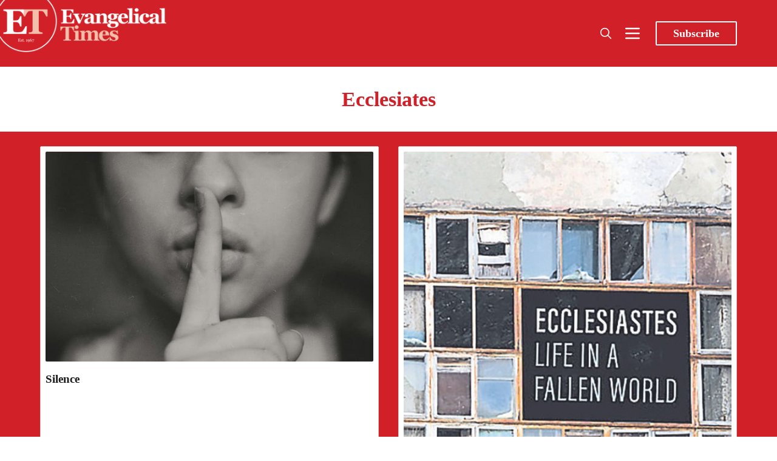

--- FILE ---
content_type: text/html; charset=utf-8
request_url: https://www.evangelical-times.org/tag/ecclesiates/
body_size: 13370
content:
<!DOCTYPE html>
<html lang="en">
  <head>
    <meta charset="utf-8">
    <meta http-equiv="X-UA-Compatible" content="IE=edge">

    <title>Ecclesiates - Evangelical Times</title>

    <meta name="HandheldFriendly" content="True" />
    <meta name="viewport" content="width=device-width, initial-scale=1.0" />

    <link rel="preload" href="https://www.evangelical-times.org/assets/dist/app.min.js?v=6829b0823e" as="script">
    <link rel="preload" href="https://www.evangelical-times.org/assets/dist/app.min.css?v=6829b0823e" as="style">
    <link rel="preconnect" href="https://fonts.googleapis.com">
    <link rel="preconnect" href="https://fonts.gstatic.com" crossorigin>
  
    <link rel="preload stylesheet" href="https://fonts.googleapis.com/css2?family=Playfair+Display:ital,wght@0,400;0,500;0,600;0,700;0,800;0,900;1,400;1,500;1,600;1,700;1,800;1,900&display=swap" 
          as="style" onload="this.onload=null;this.rel='stylesheet'" crossorigin>

    <noscript>
      <link href="https://fonts.googleapis.com/css2?family=Playfair+Display:ital,wght@0,400;0,500;0,600;0,700;0,800;0,900;1,400;1,500;1,600;1,700;1,800;1,900&display=swap" rel="stylesheet">
    </noscript>

    <script async defer src="https://www.evangelical-times.org/assets/dist/app.min.js?v=6829b0823e"></script>
    <script src="https://www.evangelical-times.org/assets/js/carousel.js?v=6829b0823e"></script>

    <link rel="stylesheet" type="text/css" href="https://www.evangelical-times.org/assets/dist/app.min.css?v=6829b0823e" />
    <link rel="stylesheet" type="text/css" href="https://www.evangelical-times.org/assets/css/carousel.css?v=6829b0823e" />

    <!--cssential--><style></style><!--/cssential-->

    <script>  // Basic Config
  let CONFIG = {
    GHOST_URL: `https://www.evangelical-times.org`, 
    GHOST_KEY: `f3b966159aaabef2b89cbcb4ad`,
    GHOST_SEARCH_IN_CONTENT: false,
    GHOST_VERSION: 'v4',
    GHOST_SEARCH_LIMIT: 100,
    DEFAULT_COLOR_SCHEME: `light`,
    ENABLE_FLOATING_HEADER: false,
    ENABLE_IMAGE_LIGHTBOX: true,
    OPEN_LINKS_IN_NEW_TAB: false}
</script>

<style>
  :root {
    --global-theme-notifications: flex; /* flex/none */
    --global-intro-bg: var(--color-primary); /* you can add your own color */
    --global-theme-toggle: flex; /* flex/none */
    --global-search: flex; /* flex/none */
    --global-search-by-tag: flex; /* flex/none */
    --global-max-width: 1180px; /* site max width */
    --global-content-width: 40rem; /* post-content-width */
    --global-content-width-wide: 60rem; /* post-content-width */
    --global-radius: 2px; /* default radius */
    --global-gallery-gap: 0.5em; /* Image gallery distance between images */
    --global-hyphens: none; /* none/auto */
    --global-header-position: sticky; /* relative/sticky */
    --global-header-height: 92px;
    --global-progress-bar: visible; /* visible/hidden */
    --global-scroll-top: hidden; /* visible/hidden */
    --global-content-preview-fading: 0%; /* 80%-100% for fading effect */
    --global-announcement-height: 60px;
    --et-explore-bg: #333739;
    --et-menu-bg: #464545;
    --et-subscribe-bg: #FAE9EA;
    --et-footer-bg: #32414B;
    --et-next-post-bg: #F5F1F0;
    --et-author-card-count-bg: #ccc;
    --et-search-bg: #E4E5E5;
    --et-search-highlight: #eee8aa;
    --et-events-bg: #FAE9EA;
    --et-author-posts-bg: var(--color-primary);
    --et-tag-posts-bg: var(--color-primary);
  }
</style>

    <script>
  // Dark/Light Theme Handling
  /*let preferredTheme; 
  if (CONFIG.DEFAULT_COLOR_SCHEME === 'preference') {
    const preferredColorScheme = 
    ( window.matchMedia 
      && window.matchMedia('(prefers-color-scheme: dark)').matches
    ) 
    ? 'dark' 
    : 'light'
    preferredTheme = localStorage.getItem('USER_COLOR_SCHEME') || preferredColorScheme;
  } else {
    preferredTheme = localStorage.getItem('USER_COLOR_SCHEME') || CONFIG.DEFAULT_COLOR_SCHEME;
  }
  document.documentElement.setAttribute('data-color-scheme', preferredTheme);
  */
  
  // Global values needed
  let GLOBAL = {
    CURRENT_PAGE: parseInt('1'),
    NEXT_PAGE: parseInt(''),
    NEXT_PAGE_LINK: '',
    MAX_PAGES: parseInt('1'), 
    LAST_PAGE: `1` === `1` ? true : false,
    POSTS_PER_PAGE: parseInt('12'),
    SCROLL_POS: 0,
    FUSE: ''
  }
</script>
    <link rel="icon" href="https://www.evangelical-times.org/content/images/size/w256h256/2024/03/ET-round-logo-1000.png" type="image/png">
    <link rel="canonical" href="https://www.evangelical-times.org/tag/ecclesiates/">
    <meta name="referrer" content="no-referrer-when-downgrade">
    
    <meta property="og:site_name" content="Evangelical Times">
    <meta property="og:type" content="website">
    <meta property="og:title" content="Ecclesiates - Evangelical Times">
    <meta property="og:description" content="The Reformed Evangelical Christian newspaper online and in print. Worldwide news, comment and analysis on topics crucial to Christian life today.">
    <meta property="og:url" content="https://www.evangelical-times.org/tag/ecclesiates/">
    <meta property="article:publisher" content="https://www.facebook.com/evangelicaltimes">
    <meta name="twitter:card" content="summary">
    <meta name="twitter:title" content="Ecclesiates - Evangelical Times">
    <meta name="twitter:description" content="The Reformed Evangelical Christian newspaper online and in print. Worldwide news, comment and analysis on topics crucial to Christian life today.">
    <meta name="twitter:url" content="https://www.evangelical-times.org/tag/ecclesiates/">
    <meta name="twitter:site" content="@EvangelicalTime">
    
    <script type="application/ld+json">
{
    "@context": "https://schema.org",
    "@type": "Series",
    "publisher": {
        "@type": "Organization",
        "name": "Evangelical Times",
        "url": "https://www.evangelical-times.org/",
        "logo": {
            "@type": "ImageObject",
            "url": "https://www.evangelical-times.org/content/images/2022/03/ETlogo-new.png"
        }
    },
    "url": "https://www.evangelical-times.org/tag/ecclesiates/",
    "name": "Ecclesiates",
    "mainEntityOfPage": "https://www.evangelical-times.org/tag/ecclesiates/"
}
    </script>

    <meta name="generator" content="Ghost 6.12">
    <link rel="alternate" type="application/rss+xml" title="Evangelical Times" href="https://www.evangelical-times.org/rss/">
    <script defer src="https://cdn.jsdelivr.net/ghost/portal@~2.56/umd/portal.min.js" data-i18n="true" data-ghost="https://www.evangelical-times.org/" data-key="0a53b9b3fac4413c9d68426168" data-api="https://evangelical-times.ghost.io/ghost/api/content/" data-locale="en" crossorigin="anonymous"></script><style id="gh-members-styles">.gh-post-upgrade-cta-content,
.gh-post-upgrade-cta {
    display: flex;
    flex-direction: column;
    align-items: center;
    font-family: -apple-system, BlinkMacSystemFont, 'Segoe UI', Roboto, Oxygen, Ubuntu, Cantarell, 'Open Sans', 'Helvetica Neue', sans-serif;
    text-align: center;
    width: 100%;
    color: #ffffff;
    font-size: 16px;
}

.gh-post-upgrade-cta-content {
    border-radius: 8px;
    padding: 40px 4vw;
}

.gh-post-upgrade-cta h2 {
    color: #ffffff;
    font-size: 28px;
    letter-spacing: -0.2px;
    margin: 0;
    padding: 0;
}

.gh-post-upgrade-cta p {
    margin: 20px 0 0;
    padding: 0;
}

.gh-post-upgrade-cta small {
    font-size: 16px;
    letter-spacing: -0.2px;
}

.gh-post-upgrade-cta a {
    color: #ffffff;
    cursor: pointer;
    font-weight: 500;
    box-shadow: none;
    text-decoration: underline;
}

.gh-post-upgrade-cta a:hover {
    color: #ffffff;
    opacity: 0.8;
    box-shadow: none;
    text-decoration: underline;
}

.gh-post-upgrade-cta a.gh-btn {
    display: block;
    background: #ffffff;
    text-decoration: none;
    margin: 28px 0 0;
    padding: 8px 18px;
    border-radius: 4px;
    font-size: 16px;
    font-weight: 600;
}

.gh-post-upgrade-cta a.gh-btn:hover {
    opacity: 0.92;
}</style><script async src="https://js.stripe.com/v3/"></script>
    <script defer src="https://cdn.jsdelivr.net/ghost/sodo-search@~1.8/umd/sodo-search.min.js" data-key="0a53b9b3fac4413c9d68426168" data-styles="https://cdn.jsdelivr.net/ghost/sodo-search@~1.8/umd/main.css" data-sodo-search="https://evangelical-times.ghost.io/" data-locale="en" crossorigin="anonymous"></script>
    
    <link href="https://www.evangelical-times.org/webmentions/receive/" rel="webmention">
    <script defer src="/public/cards.min.js?v=6829b0823e"></script>
    <link rel="stylesheet" type="text/css" href="/public/cards.min.css?v=6829b0823e">
    <script defer src="/public/comment-counts.min.js?v=6829b0823e" data-ghost-comments-counts-api="https://www.evangelical-times.org/members/api/comments/counts/"></script>
    <script defer src="/public/member-attribution.min.js?v=6829b0823e"></script>
    <script defer src="/public/ghost-stats.min.js?v=6829b0823e" data-stringify-payload="false" data-datasource="analytics_events" data-storage="localStorage" data-host="https://www.evangelical-times.org/.ghost/analytics/api/v1/page_hit"  tb_site_uuid="8889104e-f384-453d-b3bf-4b84553c582d" tb_post_uuid="undefined" tb_post_type="null" tb_member_uuid="undefined" tb_member_status="undefined"></script><style>:root {--ghost-accent-color: #d12027;}</style>
    <meta property="fb:app_id" content="1772248563181282" />

<!-- Global site tag (gtag.js) - Google Analytics -->
<script async src="https://www.googletagmanager.com/gtag/js?id=G-JJT89P0V4G"></script>
<script>
  window.dataLayer = window.dataLayer || [];
  function gtag(){dataLayer.push(arguments);}
  gtag('js', new Date());
  gtag('config', 'G-JJT89P0V4G');
</script>

<meta name="facebook-domain-verification" content="zltc9ukzz6dqznil79x3mbf3w7lw8r" />

<!-- AHREFS Web Analytics -->
<script src="https://analytics.ahrefs.com/analytics.js" data-key="9u/u30frSdCnKnlWTtWzRA" async></script>

<!-- Cloudflare Web Analytics -->
<script defer src='https://static.cloudflareinsights.com/beacon.min.js' data-cf-beacon='{"token": "69c8742bb62742e9b74884cf1730478a"}'>
</script>
<!-- End Cloudflare Web Analytics -->

<!-- contextly -->
<script>

!function(w,d,id,ns,s){var c=w[ns]=w[ns]||{};if(c.ready||(c.q=[],c.ready=function(){c.q.push(arguments)}),!d.getElementById(id)){var e=d.createElement(s);e.id=id,e.src="https://assets.context.ly/kit/6.latest/loader.js";var h=d.getElementsByTagName(s)[0];h.parentNode.insertBefore(e,h)}}(window,document,"ctx-loader","Contextly","script");

</script>

<script>

    Contextly.ready('widgets');

</script>

<!-- end contextly -->


<!-- Media overrides -->
<style>
  
@media (max-width: 768px) {
  
  .book-reviews-section-title{
    display: unset !important;  
  }
  .book-reviews-section {
    display: unset !important;  
  }
    .subscribe-section {
    display: none !important;  
  }
    /* Hide all news items beyond the third one */
  .news-section .news-item:nth-child(n+4) {
    display: none;
  }
}

/* Mobile only section headers */
@media (max-width: 576px) {
  .container-fluid > h2.book-reviews-section-title,
  .section-carousel .container-fluid > h2,
  .section-carousel .container-fluid > h2.book-reviews-section-title {
    padding-left:15px !important;
    padding-bottom:10px !important;
    font-weight:400 !important;
    font-size:1.5rem;
  }
}

  /* Add left margin to news section on desktop */
@media (min-width: 993px) {
  .section-news .container-fluid {
    padding: 0 30px; /* Adds padding to the container */
  }
}
  
  </style>


<!-- End overrides -->


<!-- custom styles -->

<style>

    /* modify quick link colour for visiblity */

.col-xs-12.col-md-2 a[href]{color:yellow !important;}



  /* Breaking News Section Styles */
.section-breaking-news {
  background-color: #d12027; /* Red background for urgency */
  color: white;
  margin-bottom: 30px;
  padding: 15px 0;
}

.breaking-news-container {
  display: flex;
  align-items: center;
  flex-wrap: wrap;
}

.breaking-news-label {
  flex: 0 0 auto;
  margin-right: 20px;
  margin-left: 20px;
}

.breaking-label {
  background-color: white;
  color: #d12027;
  font-weight: bold;
  padding: 5px 10px;
  border-radius: 4px;
  text-transform: uppercase;
  font-size: 0.9rem;
  display: inline-block;
}

.breaking-news-item {
  flex: 1 1 auto;
}

.breaking-news-title {
  margin: 0;
  font-size: 1.2rem;
  line-height: 1.3;
}

.breaking-news-title a {
  color: white;
  text-decoration: none;
}

.breaking-news-title a:hover {
  text-decoration: underline;
}

.breaking-news-meta {
  font-size: 0.8rem;
  opacity: 0.9;
  margin-top: 5px;
}

.breaking-news-featured {
  margin-left: 10px;
  background-color: rgba(255, 255, 255, 0.2);
  padding: 2px 6px;
  border-radius: 3px;
}

.breaking-news-more {
  flex: 0 0 auto;
  margin-left: 20px;
  margint-right:8px;
}

.breaking-news-link {
  color: white;
  text-decoration: none;
  font-weight: bold;
  font-size: 0.9rem;
}

.breaking-news-link:hover {
  text-decoration: underline;
}

/* Responsive adjustments */
@media (max-width: 768px) {
  .breaking-news-container {
    flex-direction: column;
    align-items: flex-start;
    padding-left:15px;
  }
  
  .breaking-news-label {
    margin-bottom: 10px;
    margin-right: 0;
  }
  
  .breaking-news-more {
    margin-left: 0;
    margin-top: 10px;
    align-self: flex-end;
  }
}

   /* ENDBreaking News Section Styles */

/* ===== BOOKS CAROUSEL STYLES ===== */

/* Make the book carousel wider */
.section-carousel .container-fluid {
  max-width: 95%;
  margin: 0 auto;
}

/* For even wider (full width with small margins) */
@media (min-width: 993px) {
  .section-carousel .container-fluid {
    max-width: 98%;
    padding: 0 1%;
  }
  
  /* Set 4 items per view for book carousel on desktop */
  #book-carousel .carousel-item {
    flex: 0 0 25%; /* 25% width for 4 items */
    max-width: 25%;
  }
  
  /* Slightly reduce font size for narrower cards */
  #book-carousel .book-card .post-card__title,
  #book-carousel .book-card .book-card__title {
    font-size: 0.95em;
  }
  
  /* Adjust padding for narrower cards */
  #book-carousel .book-card .post-card__content,
  #book-carousel .book-card .book-card__content {
    padding: 0.8em;
  }
}

/* Fixed size for book review cards */
#book-carousel .carousel-item {
  height: auto;
  display: flex;
}

/* Make the book card a fixed height with lift and rounded corners */
#book-carousel .book-card {
  display: flex;
  flex-direction: column;
  height: 400px;
  width: 100%;
  border-radius: 8px;
  box-shadow: 0 4px 10px rgba(0, 0, 0, 0.1);
  overflow: hidden;
  transition: transform 0.3s ease, box-shadow 0.3s ease, border-color 0.3s ease;
  border: 1px solid rgba(232, 192, 185, 0.4); /* Subtle border matching your theme color */
}

/* Hover effect for lift */
#book-carousel .book-card:hover {
  transform: translateY(-5px); /* Slight upward movement */
  box-shadow: 0 8px 15px rgba(0, 0, 0, 0.15); /* Stronger shadow on hover */
  border-color: rgba(232, 192, 185, 0.7); /* More visible on hover */
}

/* Fixed aspect ratio for images with rounded top corners */
#book-carousel .book-card .post-card__media,
#book-carousel .book-card .book-card__media {
  position: relative;
  width: 100%;
  padding-bottom: 56.25%; /* 16:9 aspect ratio */
  height: 0;
  overflow: hidden;
  background-color: #E8c0b9; /* Keeping your existing color */
  border-top-left-radius: 8px;
  border-top-right-radius: 8px;
}

/* Make images fill their container */
#book-carousel .book-card img {
  position: absolute;
  top: 0;
  left: 0;
  width: 100%;
  height: 100%;
  object-fit: contain;
  object-position: center;
}

/* Make the content area flex to fill available space with rounded bottom corners */
#book-carousel .book-card .post-card__content,
#book-carousel .book-card .book-card__content {
  flex: 1;
  overflow: hidden;
  display: flex;
  flex-direction: column;
  padding: 1em; /* This will be overridden by the media query for desktop */
  border-bottom-left-radius: 8px;
  border-bottom-right-radius: 8px;
}

/* Adjust font sizes for shorter cards */
#book-carousel .book-card .post-card__title,
#book-carousel .book-card .book-card__title {
  font-size: 1.1em; /* Slightly smaller title */
  line-height: 1.3;
  overflow: hidden;
  text-overflow: ellipsis;
  display: -webkit-box;
  -webkit-line-clamp: 2; /* Limit to 2 lines */
  -webkit-box-orient: vertical;
  margin-bottom: 0.5em;
}

/* Truncate long excerpts - fewer lines for shorter cards */
#book-carousel .book-card .post-card__excerpt,
#book-carousel .book-card .book-card__excerpt {
  font-size: 1em; /* Standard excerpt size */
  line-height: 1.2;
  overflow: hidden;
  text-overflow: ellipsis;
  display: -webkit-box;
  -webkit-line-clamp: 2; /* Reduced from 3 to 2 lines */
  -webkit-box-orient: vertical;
  flex: 1;
}

/* Carousel container */
#book-carousel {
  position: relative;
  overflow: hidden;
  margin-bottom: 30px;
}

#book-carousel .carousel-inner {
  display: flex;
  transition: transform 0.5s cubic-bezier(0.25, 1, 0.5, 1);
  margin: 0;
  width: 100%;
}

#book-carousel .carousel-item {
  padding: 0 15px;
  box-sizing: border-box;
  transition: opacity 0.3s ease;
  height: auto;
  display: flex;
}

/* Navigation buttons */
#book-carousel .carousel-prev,
#book-carousel .carousel-next {
  position: absolute;
  top: 45%;
  transform: translateY(-50%);
  background: #E8c0b9;
  border: none;
  border-radius: 50%;
  width: 40px;
  height: 40px; 
  font-size: 18px;
  cursor: pointer;
  z-index: 10;
  box-shadow: 0 2px 5px rgba(0, 0, 0, 0.1);
  display: flex;
  align-items: center;
  justify-content: center;
}

#book-carousel .carousel-prev {
  left: 10px;
}

#book-carousel .carousel-next {
  right: 10px;
}

#book-carousel .carousel-prev:hover,
#book-carousel .carousel-next:hover {
  background: #d12027;
  color: white;
}

/* Pagination dots */
#book-carousel .carousel-pagination {
  display: flex !important;
  visibility: visible !important;
  opacity: 1 !important;
  margin-top: 15px !important;
  position: relative !important;
  z-index: 5 !important;
  justify-content: center;
}

#book-carousel .pagination-dot {
  width: 10px;
  height: 10px;
  border-radius: 50%;
  background: #ccc;
  margin: 0 5px;
  cursor: pointer;
  transition: background-color 0.3s ease;
}

#book-carousel .pagination-dot.active {
  background: #d12027;
}

/* Hide swipe hint on desktop */
@media (min-width: 768px) {
  #book-carousel .swipe-hint {
    display: none;
  }
}

/* Responsive adjustments */
@media (max-width: 992px) {
  #book-carousel .book-card {
    height: 380px; /* Slightly shorter on tablets */
  }
}

@media (max-width: 576px) {
  #book-carousel .book-card {
    height: 360px; /* Even shorter on mobile */
  }
}

/* ===== FOOTER STYLES ===== */
  
  
.footer {
  font-family: var(--font-sans);
  position: relative;
  /* Set default background to white for mobile */
  background-color: white;
  /* Add thin line and shadow for visual separation on mobile */
  border-top: 1px solid #eaeaea;
  box-shadow: 0 -2px 10px rgba(0, 0, 0, 0.05);
  /* Add padding for the logo */
  padding-top: 50px;
  margin-top:2rem;
}

/* Logo at the top of the footer - using direct URL */
.footer::before {
  content: "";
  position: absolute;
  top: -30px;
  left: 50%;
  transform: translateX(-50%);
  width: 60px;
  height: 60px;
  border-radius: 50%;
  background-color: white;
  background-image: url('https://rxnpsj.stripocdn.email/content/guids/CABINET_c3eb1c608f3f3ef0fdff668a233a80d845bd5d06a25473db7997546fb68a64ec/images/et_logo_circle.jpeg');
  background-size: contain;
  background-position: center;
  background-repeat: no-repeat;
  box-shadow: 0 0 10px rgba(0, 0, 0, 0.1);
  z-index: 10;
}

/* Basic styling for all screen sizes */
.footer h4 { 
  font-family: inherit; 
  font-size: 1rem;
  /* Dark text for white background on mobile */
  color: var(--color-primary);
  margin-top: 15px;
  margin-bottom: 10px;
  font-weight: bold;
}

/* Mobile-specific text colors (dark text on white background) */
.footer p, 
.footer span, 
.footer a {
  color: #333;
}

.footer .nav {
  list-style: none;
  padding: 0;
  margin: 0;
}

.footer .nav a {
  color: var(--color-primary);
}

.footer .nav a:hover {
  text-decoration: underline;
  color: #d12027;
}

.footer-address span { 
  display: block; 
}

.footer-quote { 
  font-size: 1.1rem;
  margin-top: 15px;
  font-weight: var(--font-weight-semi-bold);
  color: #555;
}

/* IMPORTANT: Hide mobile footer */
.footer-mobile {
  display: none !important;
}

/* IMPORTANT: Show desktop footer on ALL screen sizes */
.footer-desktop {
  display: block !important;
  position: relative;
  padding: 30px 0;
  width: 100%;
}

/* Mobile-specific styling using standard media query */
@media (max-width: 767px) {
  .footer-desktop {
    text-align: center;
  }
  
  .footer-desktop .row {
    display: flex;
    flex-direction: column;
  }
  
  .footer-desktop .col-xs-12 {
    display: flex;
    flex-direction: column;
    align-items: center;
    margin-bottom: 20px;
    width: 100%;
  }
  
  .footer-desktop .footer-address a {
    color: var(--color-primary);
    text-decoration: underline;
  }
  
  .footer-desktop .nav {
    display: flex;
    flex-direction: column;
    align-items: center;
  }
  
  .footer-desktop .nav li {
    margin: 5px 0;
  }
  
  .footer-desktop .social-links {
    display: flex;
    justify-content: center;
  }
  
  /* Social icons for white background */
  .footer-desktop .social-links a {
    color: var(--color-primary);
  }
  
  .footer-desktop .social-links a:hover {
    color: #d12027;
  }
  
  .footer-desktop .subscribe-form {
    display: flex;
    flex-direction: column;
    align-items: center;
    width: 100%;
    max-width: 300px;
  }
  
  .footer-desktop .subscribe-form input,
  .footer-desktop .subscribe-form button {
    width: 100%;
    margin: 5px 0;
  }
}

/* Subscribe form styling for mobile (white background) */
@media (max-width: 767px) {
  .footer .subscribe-form input {
    border: 1px solid #ddd;
    box-shadow: none;
    color: #333;
    background-color: #f9f9f9;
    margin-right: 0;
    margin-bottom: 10px;
  }
  
  .footer .subscribe-form input:focus {
    border-color: var(--color-primary);
    box-shadow: 0 0 0 1px var(--color-primary);
  }
  
  .footer .subscribe-form button {
    background-color: var(--color-primary);
    color: white;
  }
}

/* Footer copyright section - white background on mobile */
.footer-copy {
  padding: 10px 15px;
  text-align: center;
  background-color: #f5f5f5;
  color: #555;
  border-top: 1px solid #eee;
}

/* Desktop styling - dark background */
@media (min-width: 768px) {
  .footer {
    background-color: var(--et-footer-bg);
    border-top: none;
    box-shadow: none;
    padding-top: 0;
  }
  
  /* Remove the logo for desktop */
  .footer::before {
    display: none;
  }
  
  .footer h4,
  .footer p, 
  .footer span, 
  .footer a {
    color: var(--color-white);
  }
  
  .footer .nav {
    color: var(--color-light);
  }
  
  .footer .subscribe-form input {
    border: none; 
    box-shadow: inset 0 0 0 1px var(--color-light);
    color: var(--color-light);
  }
  
  .footer .subscribe-form input:focus {
    box-shadow: inset 0 0 0 1px var(--color-light);
  }
  
  .footer-copy {
    background-color: var(--color-light);
    color: var(--color-dark);
    border-top: none;
  }
}

  /* footer ends */


/* ===== ARTICLES CAROUSEL STYLES ===== */

/* Target specifically the articles carousel in the section-carousel */
  
.section-carousel .posts-carousel {
  position: relative;
  overflow: hidden;
  margin-bottom: 30px;
}

.section-carousel .posts-carousel .carousel-inner {
  display: flex;
  transition: transform 0.5s cubic-bezier(0.25, 1, 0.5, 1);
  margin: 0;
  width: 100%;
}

.section-carousel .posts-carousel .carousel-item {
  padding: 0 15px;
  box-sizing: border-box;
  transition: opacity 0.3s ease;
  height: auto;
  display: flex;
}

/* Article card styling with border and lift effect */
.section-carousel .posts-carousel .post-card {
  display: flex;
  flex-direction: column;
  height: 100%;
  width: 100%;
  border-radius: 8px; /* Rounded corners */
  overflow: hidden;
  
  /* Subtle border in #d12027 color */
  border: 1px solid rgba(209, 32, 39, 0.2); /* #d12027 with low opacity */
  
  /* Lift effect with #d12027 tint */
  box-shadow: 0 4px 10px rgba(209, 58, 39, 0.1);
  
  /* Transition for hover effects */
  transition: transform 0.3s ease, box-shadow 0.3s ease, border-color 0.3s ease;
}

/* Hover effect */
.section-carousel .posts-carousel .post-card:hover {
  transform: translateY(-5px); /* Slight upward movement */
  box-shadow: 0 8px 15px rgba(209, 32, 39, 0.15); /* Stronger shadow on hover */
  border-color: rgba(209, 32, 39, 0.3); /* More visible border on hover */
}

/* Make sure images respect the rounded corners at the top */
.section-carousel .posts-carousel .post-card .post-card__media {
  border-top-left-radius: 8px;
  border-top-right-radius: 8px;
  overflow: hidden;
}

/* Ensure content area respects rounded corners at the bottom */
.section-carousel .posts-carousel .post-card .post-card__content {
  border-bottom-left-radius: 8px;
  border-bottom-right-radius: 8px;
}

/* Navigation buttons */
.section-carousel .posts-carousel .carousel-prev,
.section-carousel .posts-carousel .carousel-next {
  position: absolute;
  top: 45%;
  transform: translateY(-50%);
  background: #E8c0b9; /* Match your existing color scheme */
  border: none;
  border-radius: 50%;
  width: 40px;
  height: 40px;
  font-size: 18px;
  cursor: pointer;
  z-index: 10;
  box-shadow: 0 2px 5px rgba(0, 0, 0, 0.1);
  display: flex;
  align-items: center;
  justify-content: center;
}

.section-carousel .posts-carousel .carousel-prev {
  left: 10px;
}

.section-carousel .posts-carousel .carousel-next {
  right: 10px;
}

.section-carousel .posts-carousel .carousel-prev:hover,
.section-carousel .posts-carousel .carousel-next:hover {
  background: #d12027;
  color: white;
}

/* Pagination dots */
.section-carousel .posts-carousel .carousel-pagination {
  display: flex !important;
  visibility: visible !important;
  opacity: 1 !important;
  margin-top: 15px !important;
  position: relative !important;
  z-index: 5 !important;
  justify-content: center;
}

.section-carousel .posts-carousel .pagination-dot {
  width: 10px;
  height: 10px;
  border-radius: 50%;
  background: #ccc;
  margin: 0 5px;
  cursor: pointer;
  transition: background-color 0.3s ease;
}

.section-carousel .posts-carousel .pagination-dot.active {
  background: #d12027;
}

/* Responsive adjustments */
@media (max-width: 992px) {
  .section-carousel .posts-carousel .post-card {
    /* Adjust for tablet if needed */
  }
}

@media (max-width: 576px) {
  .section-carousel .posts-carousel .post-card {
    /* Adjust for mobile if needed */
  }
}
  
  /* Reset container padding */
.section-carousel .container-fluid {
  padding-left: 15px;
  padding-right: 15px;
}

/* Apply strong styling to the title */
.section-carousel .section-title {
  padding-left: 10px;
  margin-left: 15px;
  text-align: left;
  position: relative;
  box-sizing: border-box;
  width: calc(100% - 30px); /* Account for container padding */
}

/* Responsive adjustments */
@media (max-width: 768px) {
  .section-carousel .container-fluid {
    padding-left: 20px;
  }
  
  .section-carousel .section-title {
    padding-left: 20px;
    margin-left: 10px;
  }
}

/* Common Layout Styles */
.section-top-post,
.section-news {
  width: 100%;
  overflow: hidden;
  position: relative;
}

.section-news {
  margin:0;
}

.container-fluid {
  width: 100%;
  padding-right: 0;
  padding-left: 0;
  margin-right: auto;
  margin-left: auto;
}

/* Section title styling */
.section-title {
  text-align: left;
  margin-bottom: 20px;
  padding-left: 20px;
}

/* ===== TOP POST STYLES ===== */
.top-post.full-width {
  display: flex;
  flex-direction: row;
  width: 100%;
}

/* Media section for full width */
.top-post.full-width .top-post__media {
  flex: 0 0 50%;
  max-width: 50%;
  overflow: hidden;
}

/* Make the image fill the container */
.top-post.full-width .top-post__img {
  width: 100%;
  height: 100%;
  object-fit: cover;
}

/* Content section for full width */
.top-post.full-width .top-post__content {
  flex: 0 0 50%;
  max-width: 50%;
  padding: 1.2rem;
  display: flex;
  flex-direction: column;
  justify-content: center;
  margin-top:1.2rem;
}

/* Larger title for full width */
.top-post.full-width .top-post__title {
  font-size: 2.5rem;
  line-height: 1;
  margin-bottom:20px;
}

/* ===== NEWS SECTION STYLES ===== */
.news-section {
  display: flex;
  flex-wrap: wrap;
  margin: 0;
}

.news-item {
  flex: 0 0 33.333%;
  max-width: 33.333%;
  padding: 0;
  margin-bottom: 0;
  box-sizing: border-box;
}

/* News card styles with specific background color */

  .news-card {
  margin-top: 20px;
  background-color: #E8c0b9; /* Preserved background color */
  height: 100%;
  display: flex;
  flex-direction: column;
  width: 100%;
  border-radius: 0;
  overflow: hidden;
  border-bottom: solid;
  border-color: #d12027;
  border-width: 4px;
}

/* Content styling for news cards */
.news-card__content {
  padding: 1rem; /* Reduced padding */
  display: flex;
  flex-direction: column;
  flex-grow: 1;
}

/* Tag styling */
.news-card__tag {
  color: #d12027;
  font-size: 0.9rem; /* Smaller font */
  font-weight: bold;
  text-decoration: none;
  margin-bottom: 0.3rem; /* Reduced margin */
  transition: text-decoration 0.2s ease;
}

.news-card__tag:hover {
  border-bottom: solid #d12027 1px;
}

.news-card__tag span {
  color: #d12027;
  margin-left: 5px;
}

/* Title styling with specific font size */
.news-card__title {
  font-size: 1.1rem; /* Specific smaller font size */
  line-height: 1.2; /* Tighter line height */
  margin: 0.3rem 0; /* Reduced margin */
}

.news-card__title a {
  color: #1a1a1a;
  text-decoration: none;
  transition: color 0.2s ease;
}

.news-card__title a:hover {
  color: #d12027;
  border-bottom: solid #d12027 1px;
}

/* No posts message */
.no-posts {
  text-align: center;
  padding: 40px;
  color: #666;
  font-style: italic;
}

/* ===== RESPONSIVE STYLES ===== */

/* Desktop: Fine line dividers between cards */
@media (min-width: 993px) {
  .news-item:not(:nth-child(3n)) .news-card {
    border-right: 1px solid rgba(0, 0, 0, 0.1);
  }
}

/* Tablet */
@media (max-width: 992px) {
  /* News grid */
  .news-item {
    flex: 0 0 50%;
    max-width: 50%;
  }
  
  /* Top post title */
  .top-post.full-width .top-post__title {
    font-size: 2rem;
  }
}

/* Mobile and Tablet */
@media (max-width: 768px) {
  /* Top post layout */
  .top-post.full-width {
    flex-direction: column;
  }
  
  .top-post.full-width .top-post__media,
  .top-post.full-width .top-post__content {
    flex: 0 0 100%;
    max-width: 100%;
  }

  /* Reduce left padding on mobile */
  .top-post.full-width .top-post__content {
    padding: 1.5rem 1rem 1.5rem 0rem; /* Top Right Bottom Left */
  
}

/* Mobile */
@media (max-width: 576px) {
  /* News grid */
  .news-item {
    flex: 0 0 100%;
    max-width: 100%;
  }

  .news-card {
  margin-top: 0;
  border-bottom: solid #d12027 2px;
  }
  
  /* Top post title */
  .top-post.full-width .top-post__title {
    font-size: 1.5rem;
    text-align:left;
    padding-left:0.2rem;
  }
}  

</style>

<style>
    
.gh-announcement-bar.light {
    background-color:yellow !important;
    }
    
.header.js-header {

    }

.extra-ad-large {
display:flex;
justify-content:center; 
margin:0 auto;
} 
     
    .extra-ad-large img {
    width:700px;
    box-shadow: rgba(0, 0, 0, 0.15) 2.4px 2.4px 3.2px;
    }
    
      @media only screen and (max-width: 700px)  {
        .extra-ad-large {
         display:block;
         }
        .extra-ad-large img {
         width:100%;
         max-width:unset!important;
                   
        }
    }
 

    .mobile-ads {
        display:none!important;
    }
            
   @media only screen and (max-width: 700px)  {
              .mobile-ads {
                 display:unset!important;
                 padding-top:4em;
    }
    }
    

        
    
    
    
    
.gh-banner {
  display: block;
  height:100px;
  line-height: 1.2;
  padding: 0 var(--gap);
  background-color: yellow; /* Banner background color */
  background-repeat: no-repeat;
  background-position: center 0px;    
}

.gh-banner-inner {
  display: flex;
  flex-direction: row;
  align-items: center;
  justify-content: space-between;
  max-width: 1200px;
  max-height: 80px;
  margin: 0px auto;
}

.gh-banner-right {
  flex-shrink: 0;
}

.gh-banner-headline {
  color:yellow;
  font-family: 'Roboto', sans-serif;
  font-size: 110%;
  font-weight: 600;
  padding-top:20px;
  line-height: 1.2;
  text-shadow: 1px 2px 9px black;
}

.gh-banner-cta {
  color:#fff;
  font-family: 'Roboto', sans-serif;
  font-size: 100%;
  font-weight: 500;
  margin-bottom:10px;
  text-shadow: 1px 2px 9px black;
}
    
.gh-banner-button {
  padding: 0.35em 0.65em;
  font-weight: 700;
  color: #fff;
  text-align: center;
  background-color: #000;
  border-radius: 3px;
  transition: background-color 0.3s;
}

.gh-banner:hover .gh-banner-button {
  background-color: var(--ghost-accent-color);
}

@media (max-width: 500px) {
  .gh-banner {
    font-size: 1.2rem;
  }

  .gh-banner-inner {
    flex-direction: column;
    justify-content: center;
  }
}

@media (max-width: 768px) {
  .gh-banner {
    position: relative;
    color: yellow;
    font-weight:600;
    padding:15px;
    font-family: 'roboto', sans-serif;
  }

  .gh-banner::after {
    position: absolute;
    padding:15px;
    top: 0;
    left: 0;
    width: 100%;
    height: 100%;
    content: "Click to Support independent Christian publishing and attract visitors to your church this summer!";
    background: rgba(0 0 0 / 30%);
  }

  .gh-banner-inner {
    position: relative;
        z-index:-1;
  }
}
    
.is-head-open .gh-banner {
    display: none;
    
    }

/* Override Headline theme defaults */
.gh-banner:hover {
  opacity: 1 !important;
}

.gh-head-menu::before {
  top: 170px !important;
}

.gh-head-menu::after {
  top: 226px !important;
}
    
    
    
    
    
    
    .ad-mobile {
        display: none;
    }
    
    .ad-bloc {
         display: block;
        margin-left: auto;
        margin-right: auto;
        width: 62%;
        margin-bottom:30px;
    }
    
     .ad-bloc img {

    }
    
    .gh-search-icon {
        color:#ffffff !important;
        height: 35 !important;
        width: 35 !important;
       viewBox:0 0 40 40 !important;
    }
    
    .btn-mobile.btn.btn--primary.btn--bordered.btn--lg.p-l-lg.p-r-lg {
        margin-bottom:24px;
        border-radius:6px;
        border: 3px;
        background: #d12027;
        font-size:1.5em;
        color:#fff;
    }
    
    .subscribe-section {
        background-color:#000;
        background-position: bottom;
    }
    
    @media only screen and (max-width: 700px) {
        .subscribe-section {
        background-image: url("https://rxnpsj.stripocdn.email/content/guids/CABINET_627cfb702c80ace3d61a717c2751fe50/images/et_evangelistic_suppmob_1200_600px_1200_400px_1200_300px_instagram_post_square.jpg");
        background-size: cover; 
        background-color:transparent;
        background-position: top;
    }
       .subscribe-form {
           display:none;
        }   
         .ad-bloc {
         display: none;
        }
      
        
       .subscribe-section-content h3 {
    font-size: 1.2em; 
    }
    }
    
    .subscribe-section-content h3 {
    color:#fff;
    font-style: italic;
    font-weight: 500;
    font-size: 2.5em;
    padding-bottom: 18px;
            text-shadow: 2px 2px 5px black;
    }
    
    
    
        .extra-ad-index {
    }

         
        .extra-ad-index div {
        width:70vw;
    }
    
    .extra-ad-index img {
    }
    
      .extra-ad {
       margin: auto 20%;
       padding-bottom: 20px;
    
    }
    
    .extra-ad div {
        width:900px;
    
    }
    
    .extra-ad img {
        min-width:700px;
        filter: drop-shadow(3px 3px 3px #e5e5e5);
    }

    
    .advertise img {
        filter: drop-shadow(3px 3px 3px #e5e5e5);
        min-width:700px;
    }
    
    @media only screen and (max-width: 1100px), only screen and (max-device-width: 1100px) {
.sticky-container {
display: none;
}
         .extra-ad-index {
             display: none;
        }
        
             .extra-ad {
             display: none;
        }
        
    }
    
    .sticky-box {
    }
    
    .sticky-container{
    position:absolute;
    z-index: -2;
    top: 400px;
    right:50px;
    max-width:230px
}
.sticky li{
    list-style-type:none;
    background-color:transparent;
    color:#fff
}
.sticky li img{
    width:300px;
   
}
.sticky li p{
    font-family: 'Georgia', serif;
    font-weight:300;
    text-align: center;
    padding-top: 3px;
    color:#888;
    border-top: solid #888 1px;
}
body { 
  --et-author-posts-bg: #ccc;

}  
    .figcaption {
        display:flex
    }
    
    .churches-content {
    width:100vw
    }
    .churches-content__title { 
     color: #fff;
     font-size:3em;
     line-height:1em;
    }
    .churches-content__exc
    { 
     color: #F8D1D1;
     font-size:2em;
    }  
    .events-content {
    padding-top: 0;
    padding-bottom: 30px;
    padding-left: 0;
    padding-right:0;
    }
    .events-content h2 {
    padding:0 20px 0 20px;
    font-size:1.6em;
    }
    .events-content p {
    padding:0 20px 0 20px;
    }
    .events-section-title {
    font-size:2.8em;
    background-color: #eee;
    margin-bottom:0;
    padding-bottom:34px;
    padding-left: 10px;
    font-weight:500;
    padding-top: 12px;
    border-top: solid #d12027 1px;
    border-left: solid #d12027 1px;
    border-right: solid #d12027 1px;
    }  
    .kg-callout-card {
    border: solid #d12027 1px;
    }
    .kg-file-card {
    border: solid #d12027 1px;
    }
    .post-card-simple {
    border: solid #ccc 1px;
    }
    .tag-header__descr {
    font-size:1.2em;
    font-weight: 600;
    }
    .kg-header-card {
    z-index:0;
    }
    .footer-desktop a {
    color: #E8c0b9;
    }
    .footer-quote {
    padding:20px;
    font-family: 'Georgia', 'Times', serif;
    }
    .kg-bookmark-description {
    font-family: 'Roboto', sans-serif;
    font-size: 1em;
    padding-top: 0;
    }  
    .kg-bookmark-metadata{
    flex-wrap: nowrap;
    }
    .kg-bookmark-publisher {
    font-family: 'Roboto',sans-serif;
    font-size: 14px;
    margin-left: 0;
    }  
    .kg-bookmark-publisher::before{
     visibility: hidden;
     position: absolute;
    }
    .kg-bookmark-author::after {
     margin-right:0;
     padding-right:6px;
    }
    .kg-bookmark-author { 
    font-family: 'Georgia', serif;
    font-size: 14px;
    font-weight: bold;
    }
    .kg-bookmark-thumbnail {
     object-fit:none;
    }
    
</style>

<!-- Meta Pixel Code -->
<script>
!function(f,b,e,v,n,t,s)
{if(f.fbq)return;n=f.fbq=function(){n.callMethod?
n.callMethod.apply(n,arguments):n.queue.push(arguments)};
if(!f._fbq)f._fbq=n;n.push=n;n.loaded=!0;n.version='2.0';
n.queue=[];t=b.createElement(e);t.async=!0;
t.src=v;s=b.getElementsByTagName(e)[0];
s.parentNode.insertBefore(t,s)}(window, document,'script',
'https://connect.facebook.net/en_US/fbevents.js');
fbq('init', '264157859195005');
fbq('track', 'PageView');
</script>
<noscript><img height="1" width="1" style="display:none"
src="https://www.facebook.com/tr?id=264157859195005&ev=PageView&noscript=1"
/></noscript>
<!-- End Meta Pixel Code -->
  </head>
  <body class="tag-template tag-ecclesiates">
    
    <header class="header js-header">
  <div class="container wrapper w-100">
    <div class="row">
      <div class="col-xs col-lg-8 header__left flex items-center">
<a class="header__brand" href="https://www.evangelical-times.org">            <img class="header__logo"
              src="/content/images/size/w300/2022/03/ETlogo-new.png"
              alt="Evangelical Times"/>
</a>      </div>

      <div class="col-xs col-lg-4 header__right items-center content-end">
        
        <button class="gh-search-icon" aria-label="search" data-ghost-search style="display: inline-flex; justify-content: center; align-items: center; width: 32px; height: 32px; padding: 0; border: 0; color: inherit; background-color: transparent; cursor: pointer; outline: none;"><svg width="20" height="20" fill="none" viewBox="0 0 24 24"><path d="M14.949 14.949a1 1 0 0 1 1.414 0l6.344 6.344a1 1 0 0 1-1.414 1.414l-6.344-6.344a1 1 0 0 1 0-1.414Z" fill="currentColor"/><path d="M10 3a7 7 0 1 0 0 14 7 7 0 0 0 0-14Zm-9 7a9 9 0 1 1 18 0 9 9 0 0 1-18 0Z" fill="currentColor"/></svg></button>

        <button class="header__menu--toggle flex-cc js-menu-open"
          type="button" title="Open Menu" aria-label="Open Menu">
          <i class="icon icon-menu">
  <svg class="icon__svg">
    <use xlink:href="https://www.evangelical-times.org/assets/icons/icon-sprite.svg?v=6829b0823e#menu"></use>
  </svg>
</i>        </button>
        
          <a class="signup-link header-cta" href="/signup/" data-portal="signup">Subscribe</a>
        
      </div>
    </div>
  </div>
</header>

    <nav class="menu js-menu">
  <button class="menu__close js-menu-close" type="button" 
    title="Close Menu" aria-label="Close Menu">
    <i class="icon icon-x">
  <svg class="icon__svg">
    <use xlink:href="https://www.evangelical-times.org/assets/icons/icon-sprite.svg?v=6829b0823e#x"></use>
  </svg>
</i>  </button>

  <ul class="nav">
      <li class="nav-articles">
        <a href="https://www.evangelical-times.org/tag/articles/">
          <span>Articles</span>
        </a>
      </li>
      <li class="nav-news">
        <a href="https://www.evangelical-times.org/tag/news/">
          <span>News</span>
        </a>
      </li>
      <li class="nav-church-news">
        <a href="https://www.evangelical-times.org/tag/church-news/">
          <span>Church news</span>
        </a>
      </li>
      <li class="nav-reviews">
        <a href="https://www.evangelical-times.org/tag/books/">
          <span>Reviews</span>
        </a>
      </li>
      <li class="nav-gift-subscription-offer">
        <a href="https://www.evangelical-times.org/christmas-gift-deal/">
          <span>Gift subscription offer!</span>
        </a>
      </li>
      <li class="nav-explore-current-issue">
        <a href="https://www.evangelical-times.org/tag/november-2025/">
          <span>Explore current issue →</span>
        </a>
      </li>
      <li class="nav-member-sign-in">
        <a href="https://www.evangelical-times.org/#/portal/signin">
          <span>Member sign in</span>
        </a>
      </li>
      <li class="nav-editors-column">
        <a href="https://www.evangelical-times.org/tag/comment/">
          <span>Editor&#x27;s column</span>
        </a>
      </li>
      <li class="nav-advertise-with-et">
        <a href="https://www.evangelical-times.org/advertise-in-et/">
          <span>Advertise with ET</span>
        </a>
      </li>
      <li class="nav-donate">
        <a href="https://www.evangelical-times.org/donate/">
          <span>Donate</span>
        </a>
      </li>
      <li class="nav-find-a-church">
        <a href="https://www.evangelical-times.org/churches/">
          <span>Find a church</span>
        </a>
      </li>
      <li class="nav-events">
        <a href="https://www.evangelical-times.org/events/">
          <span>Events</span>
        </a>
      </li>
      <li class="nav-jobs">
        <a href="https://www.evangelical-times.org/jobs/">
          <span>Jobs</span>
        </a>
      </li>
      <li class="nav-et-authors">
        <a href="https://www.evangelical-times.org/authors/">
          <span>ET Authors</span>
        </a>
      </li>
      <li class="nav-become-an-et-church-agent">
        <a href="https://www.evangelical-times.org/agents/">
          <span>Become an ET Church Agent!</span>
        </a>
      </li>
      <li class="nav-current-and-past-issues-of-et">
        <a href="https://www.evangelical-times.org/past-issues/">
          <span>Current and past issues of ET</span>
        </a>
      </li>
      <li class="nav-et-in-print">
        <a href="https://www.evangelical-times.org/hard-copy-subscription/">
          <span>ET in print</span>
            <p>Get Evangelical Times delivered to your door</p>
              <img class="lazyload"
                src="/content/images/size/w30/2022/03/call-paper-long.png"
                data-src="/content/images/size/w300/2022/03/call-paper-long.png"
                data-sizes="auto"
                alt="ET in print"
              />
        </a>
      </li>
      <li class="nav-podcast">
        <a href="https://www.evangelical-times.org/podcast/">
          <span>Podcast</span>
        </a>
      </li>
</ul>


  
</nav>

    <main class="main">
      
  <div class="container wrapper">
    <div class="tag-header">
      <h1 class="tag-header__title">Ecclesiates</h1>
    </div>
  </div>

  <div class="tag-posts" >
    <div class="container wrapper">
      <div class="grid grid-tag-posts">
          <article class="post-card-simple  no-image post tag-articles tag-november-2024 tag-2024 tag-silence tag-ecclesiates tag-wisdom tag-remembrance-sunday tag-hash-top tag-hash-trending js-post-card"> 

<a class="post-card-simple__media" href="/silence/">      <img class="lazyload post-card-simple__img"
        data-srcset="/content/images/size/w300/2024/10/kristina-flour-BcjdbyKWquw-unsplash.jpg 300w,
                /content/images/size/w600/2024/10/kristina-flour-BcjdbyKWquw-unsplash.jpg 600w"
        srcset="[data-uri]"
        data-sizes="auto"
        data-src="/content/images/size/w300/2024/10/kristina-flour-BcjdbyKWquw-unsplash.jpg"
        src="/content/images/size/w30/2024/10/kristina-flour-BcjdbyKWquw-unsplash.jpg"
        alt="Silence"
      />
</a>
  <h2 class="post-card-simple__title">
    <a href="/silence/" aria-label="Silence">Silence</a>
  </h2>

</article>          <article class="post-card-simple  no-image post tag-hash-visibilitypublic tag-hash-tobepublic tag-books tag-october-2020 tag-2020 tag-benjamin-shaw tag-ecclesiates tag-nick-fuller tag-hash-wp js-post-card"> 

<a class="post-card-simple__media" href="/ecclesiastes-life-in-a-fallen-world/">      <img class="lazyload post-card-simple__img"
        data-srcset="/content/images/size/w300/wp-content/uploads/2020/09/ecclesiastes_life_in_a_fallen_world.jpg 300w,
                /content/images/size/w600/wp-content/uploads/2020/09/ecclesiastes_life_in_a_fallen_world.jpg 600w"
        srcset="[data-uri]"
        data-sizes="auto"
        data-src="/content/images/size/w300/wp-content/uploads/2020/09/ecclesiastes_life_in_a_fallen_world.jpg"
        src="/content/images/size/w30/wp-content/uploads/2020/09/ecclesiastes_life_in_a_fallen_world.jpg"
        alt="Ecclesiastes: Life in a Fallen World"
      />
</a>
  <h2 class="post-card-simple__title">
    <a href="/ecclesiastes-life-in-a-fallen-world/" aria-label="Ecclesiastes: Life in a Fallen World">Ecclesiastes: Life in a Fallen World</a>
  </h2>

</article>      </div>
    </div>
  </div>

  <div class="flex flex-cc m-t-lg m-b-lg">
    <nav class="pagination" role="navigation">
  <a class="prev-posts disabled" >
    <i class="icon icon-arrow-left icon--sm">
  <svg class="icon__svg">
    <use xlink:href="https://www.evangelical-times.org/assets/icons/icon-sprite.svg?v=6829b0823e#arrow-left"></use>
  </svg>
</i><span class="m-l-xs">Prev</span>
  </a>
  <span class="page-number">Page 1 of 1</span>
  <a class="next-posts disabled" >
    <span class="m-r-xs">Next</span><i class="icon icon-arrow-right icon--sm">
  <svg class="icon__svg">
    <use xlink:href="https://www.evangelical-times.org/assets/icons/icon-sprite.svg?v=6829b0823e#arrow-right"></use>
  </svg>
</i>
  </a>
</nav>
  </div>

    </main>
       <div>
      <div id="extra-ad02" class="extra-ad-large">
              <a href="https://www.ligonier.org/london"><img src="https://rxnpsj.stripocdn.email/content/guids/CABINET_e7858a2f195439c7bd5cb39da9eea070c5f6c4f1d58e4901c26653cd19811b20/images/2160x2160_digital_ad_evangelical_times_26_london_conference_2.jpg"></a>
      </div><br>
    <div id="extra-ad02" class="extra-ad-large">
              <a href="https://www.europeanmission.org/employment-opportunities"><img src="https://rxnpsj.stripocdn.email/content/guids/CABINET_e7858a2f195439c7bd5cb39da9eea070c5f6c4f1d58e4901c26653cd19811b20/images/lse_job_pdf.png"></a>
      </div><br>

</div>
    

    <footer class="footer">
  <div class="container wrapper">
    <div class="footer-mobile">
        <img class="lazyload m-t"
          src="/content/images/size/w30/2022/03/ET-logo.jpg"
          data-src="/content/images/size/w300/2022/03/ET-logo.jpg"
          data-sizes="auto"
          alt="Evangelical Times"
        />

      <p class="footer-message">“Teaching those things which concern the Lord Jesus Christ with all confidence.”</p>

      <div class="footer-follow">
        <span class="m-r">Follow us:</span>
        <div class="social flex">
  <a class="social__item facebook"
    href="https://www.facebook.com/evangelicaltimes" target="_blank" title="Facebook"
    aria-label="Facebook" rel="noreferrer">
    <i class="icon icon-facebook icon--xs">
  <svg class="icon__svg">
    <use xlink:href="https://www.evangelical-times.org/assets/icons/icon-sprite.svg?v=6829b0823e#facebook"></use>
  </svg>
</i>  </a>

  <a class="social__item twitter"
    href="https://x.com/EvangelicalTime" target="_blank" title="Twitter"
    aria-label="Twitter" rel="noreferrer">
    <i class="icon icon-twitter icon--xs">
  <svg class="icon__svg">
    <use xlink:href="https://www.evangelical-times.org/assets/icons/icon-sprite.svg?v=6829b0823e#twitter"></use>
  </svg>
</i>  </a>

  <a class="social__item instagram"
     href="https://www.instagram.com/evangelicaltimes/" target="_blank" title="Instagram"
     aria-label="Instagram" rel="noreferrer">
    <i class="icon icon-instagram icon--xs">
  <svg class="icon__svg">
    <use xlink:href="https://www.evangelical-times.org/assets/icons/icon-sprite.svg?v=6829b0823e#instagram"></use>
  </svg>
</i>  </a>

  <a class="social__item linkedin"
     href="https://www.linkedin.com/company/evangelical-times-limited-the-/" target="_blank" title="Linkedin"
     aria-label="Linkedin" rel="noreferrer">
    <i class="icon icon-linkedin icon--xs">
  <svg class="icon__svg">
    <use xlink:href="https://www.evangelical-times.org/assets/icons/icon-sprite.svg?v=6829b0823e#linkedin"></use>
  </svg>
</i>  </a>

</div>
      </div>

    </div>

    <div class="footer-desktop">
      <div class="row">
        <div class="col-xs-12 col-md-2">
          <h4>CONTACT US</h4>
          <div class="footer-address">
            <span>+44 (01325) 380232</span>
            <span class="m-b"><a href="mailto:communications@evangelical-times.org">send email</a></span>
            <span>Evangelical Times</span>
            <span>PO Box 104</span>
            <span>Gunnislake</span>
            <span>PL17 0BE</span>
          </div>
        </div>

        <div class="col-xs-12 col-md-2">
          <h4>QUICK LINKS</h4>
          <ul class="nav">
      <li class="nav-holiday-churches">
        <a href="https://www.evangelical-times.org/holiday-churches/">Holiday Churches</a>
      </li>
      <li class="nav-add-job-listing">
        <a href="https://www.evangelical-times.org/place-job-advert/">Add job listing</a>
      </li>
      <li class="nav-add-church-listing">
        <a href="https://www.evangelical-times.org/add-your-church/">Add church listing</a>
      </li>
      <li class="nav-submit-article">
        <a href="https://www.evangelical-times.org/submit-a-new-article/">Submit article</a>
      </li>
      <li class="nav-about">
        <a href="https://www.evangelical-times.org/about/">About</a>
      </li>
      <li class="nav-contact">
        <a href="https://www.evangelical-times.org/contact/">Contact</a>
      </li>
      <li class="nav-statement-of-faith">
        <a href="https://www.evangelical-times.org/statement-of-faith/">Statement of faith</a>
      </li>
      <li class="nav-mission-statement">
        <a href="https://www.evangelical-times.org/mission-statement/">Mission statement</a>
      </li>
      <li class="nav-advertising-terms">
        <a href="https://www.evangelical-times.org/terms-and-conditions/">Advertising terms</a>
      </li>
      <li class="nav-code-of-conduct">
        <a href="https://www.evangelical-times.org/code-of-conduct/">Code of conduct</a>
      </li>
      <li class="nav-privacy-policy">
        <a href="https://www.evangelical-times.org/privacy/">Privacy policy</a>
      </li>
</ul>
        </div>

        <div class="col-xs-12 col-md-3">
          <h4>FOLLOW US</h4>
          <div class="social flex">
  <a class="social__item facebook"
    href="https://www.facebook.com/evangelicaltimes" target="_blank" title="Facebook"
    aria-label="Facebook" rel="noreferrer">
    <i class="icon icon-facebook icon--xs">
  <svg class="icon__svg">
    <use xlink:href="https://www.evangelical-times.org/assets/icons/icon-sprite.svg?v=6829b0823e#facebook"></use>
  </svg>
</i>  </a>

  <a class="social__item twitter"
    href="https://x.com/EvangelicalTime" target="_blank" title="Twitter"
    aria-label="Twitter" rel="noreferrer">
    <i class="icon icon-twitter icon--xs">
  <svg class="icon__svg">
    <use xlink:href="https://www.evangelical-times.org/assets/icons/icon-sprite.svg?v=6829b0823e#twitter"></use>
  </svg>
</i>  </a>

  <a class="social__item instagram"
     href="https://www.instagram.com/evangelicaltimes/" target="_blank" title="Instagram"
     aria-label="Instagram" rel="noreferrer">
    <i class="icon icon-instagram icon--xs">
  <svg class="icon__svg">
    <use xlink:href="https://www.evangelical-times.org/assets/icons/icon-sprite.svg?v=6829b0823e#instagram"></use>
  </svg>
</i>  </a>

  <a class="social__item linkedin"
     href="https://www.linkedin.com/company/evangelical-times-limited-the-/" target="_blank" title="Linkedin"
     aria-label="Linkedin" rel="noreferrer">
    <i class="icon icon-linkedin icon--xs">
  <svg class="icon__svg">
    <use xlink:href="https://www.evangelical-times.org/assets/icons/icon-sprite.svg?v=6829b0823e#linkedin"></use>
  </svg>
</i>  </a>

</div>
        </div>

        <div class="col-xs-12 col-md-5">
          <h4>Sign up for ET newsletter</h4>
          <form class="subscribe-form" 
  data-members-form="subscribe">
  <div class="subscribe-box w-100">
    <input data-members-email class="" 
      type="email" autocomplete="off" placeholder="Your email address" 
      aria-labelledby="form-input-label" required/> 
    <button class="btn w-100 p btn--primary" type="submit">
      Subscribe
    </button>
  </div>
  <div class="notify notify-success">
    <div class="notify__msg flex-1">Great! Check your inbox and click the link.</div> 
    <button class="notify__close js-notify-close" type="button" aria-label="Close"></button>
  </div>
  <div class="notify notify-error">
    <div class="notify__msg flex-1">Sorry, something went wrong. Please try again.</div> 
    <button class="notify__close js-notify-close" type="button" aria-label="Close"></button>
  </div>
</form>
            <p class="footer-quote">&quot;Teaching those things which concern the Lord Jesus Christ with all confidence.&quot;</p>
        </div>
      </div>
    </div>
  </div>

  <div class="footer-copy">
    <span>&copy;&nbsp;2026&nbsp;<a href="https://www.evangelical-times.org">Evangelical Times</a>.</span>
  </div>
</footer>
  
    

    

    <script>

    Contextly.ready('widgets');

</script>
    <script src="https://www.evangelical-times.org/assets/js/carousel.js?v=6829b0823e"></script>
  </body>
</html>
